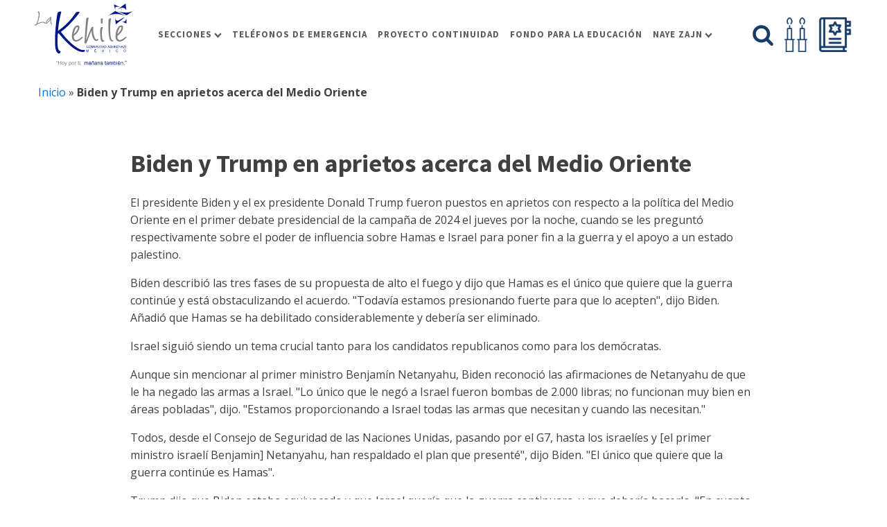

--- FILE ---
content_type: text/css
request_url: https://www.lakehile.com/wp-content/uploads/fonts/ma_customfonts.css?ver=7efdc5ea
body_size: -10
content:
/* Version: Code Snippet, 3.2.6 */
@font-face{font-family:"BebasNeue";font-weight:100;font-style:normal;src:url("//www.lakehile.com/wp-content/uploads/fonts/BebasNeue%20Thin.woff") format("woff");font-display: block;}@font-face{font-family:"BebasNeue";font-weight:300;font-style:normal;src:url("//www.lakehile.com/wp-content/uploads/fonts/BebasNeue%20Light.woff") format("woff");font-display: block;}@font-face{font-family:"BebasNeue";font-weight:400;font-style:normal;src:url("//www.lakehile.com/wp-content/uploads/fonts/BebasNeue%20Regular.woff") format("woff");font-display: block;}@font-face{font-family:"BebasNeue";font-weight:700;font-style:normal;src:url("//www.lakehile.com/wp-content/uploads/fonts/BebasNeue%20Bold.woff") format("woff");font-display: block;}

--- FILE ---
content_type: text/css
request_url: https://www.lakehile.com/wp-content/uploads/oxygen/css/6.css?cache=1743530270&ver=6.7.4
body_size: 1978
content:
#section-82-6 > .ct-section-inner-wrap{padding-top:5px;padding-right:5px;padding-bottom:5px;padding-left:5px}#section-68-6 > .ct-section-inner-wrap{padding-top:5px;padding-right:5px;padding-bottom:5px;padding-left:5px;align-items:flex-end}#section-68-6{text-align:left;display:none}#section-15-6 > .ct-section-inner-wrap{padding-top:36px;padding-bottom:36px;display:flex;flex-direction:column;align-items:center;justify-content:space-between}#section-15-6{display:block}#section-15-6{text-align:center}@media (max-width:767px){#section-15-6 > .ct-section-inner-wrap{display:flex;flex-direction:column;align-items:center}#section-15-6{display:block}#section-15-6{text-align:center}}#div_block-6-6{align-items:center;text-align:center;justify-content:center}#div_block-79-6{padding-left:20px}#div_block-16-6{flex-direction:column;display:flex;text-align:left;align-items:flex-start;width:53.33%}#div_block-25-6{width:46.67%;align-items:flex-end;text-align:right}@media (max-width:767px){#div_block-16-6{flex-direction:column;display:flex;align-items:center;text-align:center;margin-bottom:30px}}@media (max-width:991px){#new_columns-23-6> .ct-div-block{width:100% !important}}#text_block-30-6{color:#34b7f5}#text_block-29-6{margin-top:15px}#text_block-77-6{color:#303030;font-style:italic}#text_block-84-6{color:#303030;font-style:italic}#link-39-6{display:inline-block}#image-7-6{height:90px;margin-top:5px;margin-bottom:5px}#image-velas{height:50px;margin-left:15px;cursor:pointer}#image-sidur{height:50px;margin-left:15px;cursor:pointer}@media (max-width:767px){#image-velas{height:40px}}@media (max-width:767px){#image-sidur{height:40px}}@media (max-width:479px){#image-velas{height:30px}}@media (max-width:479px){#image-sidur{height:30px}}#fancy_icon-54-6{color:#173c69}#fancy_icon-54-6>svg{width:32px;height:32px}#fancy_icon-54-6{margin-left:8px}#fancy_icon-38-6{color:#142360}#fancy_icon-38-6>svg{width:30px;height:30px}#inner_content-13-6{background-size:auto;background-repeat:repeat;background-attachment:scroll}@media (max-width:479px){#_header-1-6 .oxy-header-container{flex-direction:column}#_header-1-6 .oxy-header-container > div{justify-content:center}}.oxy-header.oxy-sticky-header-active > #_header_row-2-6.oxygen-show-in-sticky-only{display:block}#_social_icons-20-6.oxy-social-icons{flex-direction:row;margin-right:-8px;margin-bottom:-8px}#_social_icons-20-6.oxy-social-icons a{font-size:32px;margin-right:8px;margin-bottom:8px;border-radius:0;background-color:#34b7f5}#_social_icons-20-6.oxy-social-icons a:hover{background-color:#002080}#_social_icons-20-6.oxy-social-icons a svg{width:0.5em;height:0.5em;color:#ffffff}.oxy-pro-menu-list{display:flex;padding:0;margin:0;align-items:center}.oxy-pro-menu .oxy-pro-menu-list .menu-item{list-style-type:none;display:flex;flex-direction:column;width:100%;transition-property:background-color,color,border-color}.oxy-pro-menu-list > .menu-item{white-space:nowrap}.oxy-pro-menu .oxy-pro-menu-list .menu-item a{text-decoration:none;border-style:solid;border-width:0;transition-timing-function:ease-in-out;transition-property:background-color,color,border-color;border-color:transparent}.oxy-pro-menu .oxy-pro-menu-list li.current-menu-item > a,.oxy-pro-menu .oxy-pro-menu-list li.menu-item:hover > a{border-color:currentColor}.oxy-pro-menu .menu-item,.oxy-pro-menu .sub-menu{position:relative}.oxy-pro-menu .menu-item .sub-menu{padding:0;flex-direction:column;white-space:nowrap;display:flex;visibility:hidden;position:absolute;z-index:9999999;top:100%;transition-property:opacity,transform,visibility}.oxy-pro-menu-off-canvas .sub-menu:before,.oxy-pro-menu-open .sub-menu:before{display:none}.oxy-pro-menu .menu-item .sub-menu.aos-animate,.oxy-pro-menu-init .menu-item .sub-menu[data-aos^=flip]{visibility:visible}.oxy-pro-menu-container:not(.oxy-pro-menu-init) .menu-item .sub-menu[data-aos^=flip]{transition-duration:0s}.oxy-pro-menu .sub-menu .sub-menu,.oxy-pro-menu.oxy-pro-menu-vertical .sub-menu{left:100%;top:0}.oxy-pro-menu .sub-menu.sub-menu-left{right:0;left:auto !important;margin-right:100%}.oxy-pro-menu-list > .menu-item > .sub-menu.sub-menu-left{margin-right:0}.oxy-pro-menu .sub-menu li.menu-item{flex-direction:column}.oxy-pro-menu-mobile-open-icon,.oxy-pro-menu-mobile-close-icon{display:none;cursor:pointer;align-items:center}.oxy-pro-menu-off-canvas .oxy-pro-menu-mobile-close-icon,.oxy-pro-menu-open .oxy-pro-menu-mobile-close-icon{display:inline-flex}.oxy-pro-menu-mobile-open-icon > svg,.oxy-pro-menu-mobile-close-icon > svg{fill:currentColor}.oxy-pro-menu-mobile-close-icon{position:absolute}.oxy-pro-menu.oxy-pro-menu-open .oxy-pro-menu-container{width:100%;position:fixed;top:0;right:0;left:0;bottom:0;display:flex;align-items:center;justify-content:center;overflow:auto;z-index:2147483642 !important;background-color:#fff}.oxy-pro-menu .oxy-pro-menu-container.oxy-pro-menu-container{transition-property:opacity,transform,visibility}.oxy-pro-menu .oxy-pro-menu-container.oxy-pro-menu-container[data-aos^=slide]{transition-property:transform}.oxy-pro-menu .oxy-pro-menu-container.oxy-pro-menu-off-canvas-container,.oxy-pro-menu .oxy-pro-menu-container.oxy-pro-menu-off-canvas-container[data-aos^=flip]{visibility:visible !important}.oxy-pro-menu .oxy-pro-menu-open-container .oxy-pro-menu-list,.oxy-pro-menu .oxy-pro-menu-off-canvas-container .oxy-pro-menu-list{align-items:center;justify-content:center;flex-direction:column}.oxy-pro-menu.oxy-pro-menu-open > .oxy-pro-menu-container{max-height:100vh;overflow:auto;width:100%}.oxy-pro-menu.oxy-pro-menu-off-canvas > .oxy-pro-menu-container{max-height:100vh;overflow:auto;z-index:1000}.oxy-pro-menu-container > div:first-child{margin:auto}.oxy-pro-menu-off-canvas-container{display:flex !important;position:fixed;width:auto;align-items:center;justify-content:center}.oxy-pro-menu-off-canvas-container a,.oxy-pro-menu-open-container a{word-break:break-word}.oxy-pro-menu.oxy-pro-menu-off-canvas .oxy-pro-menu-list{align-items:center;justify-content:center;flex-direction:column}.oxy-pro-menu.oxy-pro-menu-off-canvas .oxy-pro-menu-container .oxy-pro-menu-list .menu-item,.oxy-pro-menu.oxy-pro-menu-open .oxy-pro-menu-container .oxy-pro-menu-list .menu-item{flex-direction:column;width:100%;text-align:center}.oxy-pro-menu.oxy-pro-menu-off-canvas .sub-menu,.oxy-pro-menu.oxy-pro-menu-open .sub-menu{display:none;visibility:visible;opacity:1;position:static;align-items:center;justify-content:center;white-space:normal;width:100%}.oxy-pro-menu.oxy-pro-menu-off-canvas .menu-item,.oxy-pro-menu.oxy-pro-menu-open .menu-item{justify-content:center;min-height:32px}.oxy-pro-menu .menu-item.menu-item-has-children,.oxy-pro-menu .sub-menu .menu-item.menu-item-has-children{flex-direction:row;align-items:center}.oxy-pro-menu .menu-item > a{display:inline-flex;align-items:center;justify-content:center}.oxy-pro-menu.oxy-pro-menu-off-canvas .menu-item-has-children > a .oxy-pro-menu-dropdown-icon-click-area,.oxy-pro-menu.oxy-pro-menu-open .menu-item-has-children > a .oxy-pro-menu-dropdown-icon-click-area{min-width:32px;min-height:32px}.oxy-pro-menu .menu-item-has-children > a .oxy-pro-menu-dropdown-icon-click-area{display:flex;align-items:center;justify-content:center}.oxy-pro-menu .menu-item-has-children > a svg{width:1.4em;height:1.4em;fill:currentColor;transition-property:transform}.oxy-pro-menu.oxy-pro-menu-off-canvas .menu-item > a svg,.oxy-pro-menu.oxy-pro-menu-open .menu-item > a svg{width:1em;height:1em}.oxy-pro-menu-off-canvas .oxy-pro-menu-container:not(.oxy-pro-menu-dropdown-links-toggle) .oxy-pro-menu-dropdown-icon-click-area,.oxy-pro-menu-open .oxy-pro-menu-container:not(.oxy-pro-menu-dropdown-links-toggle) .oxy-pro-menu-dropdown-icon-click-area{display:none}.oxy-pro-menu-off-canvas .menu-item:not(.menu-item-has-children) .oxy-pro-menu-dropdown-icon-click-area,.oxy-pro-menu-open .menu-item:not(.menu-item-has-children) .oxy-pro-menu-dropdown-icon-click-area{min-height:32px;width:0px}.oxy-pro-menu.oxy-pro-menu-off-canvas .oxy-pro-menu-show-dropdown:not(.oxy-pro-menu-dropdown-links-toggle) .oxy-pro-menu-list .menu-item-has-children,.oxy-pro-menu.oxy-pro-menu-open .oxy-pro-menu-show-dropdown:not(.oxy-pro-menu-dropdown-links-toggle) .oxy-pro-menu-list .menu-item-has-children{padding-right:0px}.oxy-pro-menu-container .menu-item a{width:100%;text-align:center}.oxy-pro-menu-container:not(.oxy-pro-menu-open-container):not(.oxy-pro-menu-off-canvas-container) ul:not(.sub-menu) > li > .sub-menu{top:100%;left:0}.oxy-pro-menu-container:not(.oxy-pro-menu-open-container):not(.oxy-pro-menu-off-canvas-container) .sub-menu .sub-menu{top:0;left:100%}.oxy-pro-menu-container:not(.oxy-pro-menu-open-container):not(.oxy-pro-menu-off-canvas-container) a{-webkit-tap-highlight-color:transparent}.oxy-pro-menu-dropdown-links-toggle.oxy-pro-menu-open-container .menu-item-has-children ul,.oxy-pro-menu-dropdown-links-toggle.oxy-pro-menu-off-canvas-container .menu-item-has-children ul{border-radius:0px !important;width:100%}.oxy-pro-menu-dropdown-animating[data-aos*="down"]{pointer-events:none}.sub-menu .oxy-pro-menu-dropdown-animating[data-aos*="down"]{pointer-events:auto}.sub-menu .oxy-pro-menu-dropdown-animating[data-aos*="right"]{pointer-events:none}.sub-menu .oxy-pro-menu-dropdown-animating.sub-menu-left[data-aos*="left"]{pointer-events:none}.oxy-pro-menu-dropdown-animating-out{pointer-events:none}.oxy-pro-menu-list .menu-item a{border-color:transparent}.oxy-pro-menu-list .menu-item.current-menu-item a,.oxy-pro-menu-list .menu-item.menu-item.menu-item.menu-item a:focus-within,.oxy-pro-menu-list .menu-item.menu-item.menu-item.menu-item a:hover{border-color:currentColor}#-pro-menu-83-6 .oxy-pro-menu-list .menu-item,#-pro-menu-83-6 .oxy-pro-menu-list .menu-item a{font-family:'Source Sans Pro';color:#5b5b5b;font-weight:700;letter-spacing:1px;text-transform:uppercase;font-size:13px}#-pro-menu-83-6 .oxy-pro-menu-list > .menu-item{margin-right:15px}#-pro-menu-83-6 .oxy-pro-menu-list .menu-item.menu-item.menu-item.menu-item a:hover,#-pro-menu-83-6 .oxy-pro-menu-list .menu-item.menu-item.menu-item.menu-item a:focus-within{color:#173c69}#-pro-menu-83-6 .oxy-pro-menu-show-dropdown .oxy-pro-menu-list .menu-item-has-children > a svg{font-size:8px}#-pro-menu-83-6 .oxy-pro-menu-show-dropdown .oxy-pro-menu-list .menu-item-has-children > a div{margin-left:3px}#-pro-menu-83-6 .oxy-pro-menu-container:not(.oxy-pro-menu-open-container):not(.oxy-pro-menu-off-canvas-container) .sub-menu .menu-item a{background-color:#ffffff;color:#5b5b5b;padding-top:8px;padding-left:12px;padding-right:12px;padding-bottom:8px}#-pro-menu-83-6 .oxy-pro-menu-container:not(.oxy-pro-menu-open-container):not(.oxy-pro-menu-off-canvas-container) .sub-menu .menu-item a:hover,#-pro-menu-83-6 .oxy-pro-menu-container:not(.oxy-pro-menu-open-container):not(.oxy-pro-menu-off-canvas-container) .sub-menu .menu-item a:focus-within{color:#173c69}@media (max-width:991px){#-pro-menu-83-6 .oxy-pro-menu-mobile-open-icon{display:inline-flex}#-pro-menu-83-6.oxy-pro-menu-open .oxy-pro-menu-mobile-open-icon{display:none}#-pro-menu-83-6 .oxy-pro-menu-container{visibility:hidden;position:fixed}#-pro-menu-83-6.oxy-pro-menu-open .oxy-pro-menu-container{visibility:visible}}#-pro-menu-83-6 .oxy-pro-menu-open-container .oxy-pro-menu-list .menu-item-has-children .oxy-pro-menu-dropdown-icon-click-area,#-pro-menu-83-6 .oxy-pro-menu-off-canvas-container .oxy-pro-menu-list .menu-item-has-children .oxy-pro-menu-dropdown-icon-click-area{margin-right:-4px}#-pro-menu-83-6:hover{oxy-pro-menu-slug-oxypromenulistmenuitemmenuitemmenuitemmenuitemacolor:#173c69;oxy-pro-menu-slug-oxypromenucontainernotoxypromenuopencontainernotoxypromenuoffcanvascontainersubmenumenuitemacolor:#173c69}@media (max-width:991px){#-pro-menu-83-6 .oxy-pro-menu-mobile-open-icon svg{color:#173c69}#-pro-menu-83-6 .oxy-pro-menu-mobile-open-icon{font-size:0px}#-pro-menu-83-6 .oxy-pro-menu-mobile-close-icon{font-size:0px}#-pro-menu-83-6 .oxy-pro-menu-dropdown-links-toggle.oxy-pro-menu-open-container .menu-item-has-children ul,#-pro-menu-83-6 .oxy-pro-menu-dropdown-links-toggle.oxy-pro-menu-off-canvas-container .menu-item-has-children ul{background-color:#efefef;border-top-color:#bababa}}

--- FILE ---
content_type: text/css
request_url: https://www.lakehile.com/wp-content/uploads/oxygen/css/47.css?cache=1727465012&ver=6.7.4
body_size: -90
content:
#section-26-47 > .ct-section-inner-wrap{padding-top:20px;padding-bottom:20px}#div_block-31-47{width:10%}#div_block-32-47{width:80.00%}#div_block-33-47{width:10%}@media (max-width:991px){#new_columns-30-47> .ct-div-block{width:100% !important}}#text_block-21-47{max-width:100%}#span-22-47{max-width:100%}

--- FILE ---
content_type: image/svg+xml
request_url: https://www.lakehile.com/wp-content/uploads/2023/08/logo-kehile-2023.svg
body_size: 6648
content:
<?xml version="1.0" encoding="UTF-8"?> <svg xmlns="http://www.w3.org/2000/svg" viewBox="0 0 955.88 596.29"><defs><style>.cls-1{fill:gray;}.cls-2{fill:#001689;}</style></defs><g id="Capa_2" data-name="Capa 2"><g id="Layer_1" data-name="Layer 1"><path class="cls-1" d="M15.87,196.47c6-11.62,19.32-53.26,22.16-78.52,1.68-14.75.88-26.46-4.56-33C30,80.54,29.78,80,29.87,79.1c.35-3,6.27-2.84,8.6-2.57,11.47,1.29,9.73,29.31,8.5,40.08-2.25,19.87-13,56.55-21.56,75,5.3-2.72,36.21-18.18,58-15.71C99.73,177.79,103.09,186,103,187.18c-.23,1.85-4.57,4.68-6.93,4.42-1.39-.17-1.83-.44-5-4.12-1.45-1.59-4.46-4.3-10.58-5-4.89-.55-13.87-.88-33.72,7.06a195.29,195.29,0,0,0-36.31,19.11c-3,2-4.61,3.06-5.53,2.94-2.12-.24-5-3.88-4.92-4.81s2.17-2.36,3.2-3Z"></path><path class="cls-1" d="M149,130c.34-3,5.64-3.83,7.27-3.66,2.59.3,2.36,2.17,2.2,3.57-2.16,19.18-.74,54.65,4.47,63.07.38.77,4.74,4.08,4.66,5a3.61,3.61,0,0,1-3.88,2.63c-7.48-.85-9.51-10.09-10.1-13.23a162.21,162.21,0,0,1-3.22-30.22c-5.57,7.42-31,37.71-40.41,36.65-1.4-.15-6-1.63-5.45-6.32,1.7-15,30.49-51.51,43.59-50a3.32,3.32,0,0,1,1.6.68C149.65,137,149,130.5,149,130Zm-2.79,14.15c-8.9-1-33.58,32.72-34.52,40.89,0,.48.09,1.44.79,1.54,4.69.48,36-33.16,36.61-38.53A3.31,3.31,0,0,0,146.23,144.19Z"></path><path class="cls-2" d="M229.18,284l-6.43,4c-2.88,23.24-8.25,131.12,7.05,154.51,4,5.65,6.91,7.46,15.5,12.78,1.49.15,3.61,1.84,3.19,6.35-.56,6-9.23,18.1-16,17.48-2.27-.23-25.16-6.86-32.55-50-7.29-36.32-4.53-132.32.93-191.68,2.49-27,13.1-134.45,20.55-149.68C226,79.07,246.7,76.41,252,76.89c2.24.23,3.69,1.12,3.46,3.38-.54,6-8,29.56-8.49,34.84-11.54,51.22-20.17,104.23-22.54,146.46,35.74-26.27,77.05-55.08,135-124.78,6.81-8.47,38.95-53.25,40.62-54.62,4-1.9,11.6-2.74,21.37-1.83,3,.27,10.53,1,10.16,4.72-.17,2.23-92.53,124.9-180,185.82C327.28,371.06,414.15,440.4,460,444.62c3,.29,14.42-.18,16.68,0,5.28.48,6.43,4.36,6.14,7.35-.83,9.05-12.53,12.52-29.81,10.92-59.38-5.46-128.25-72.39-173-121.23Z"></path><path class="cls-1" d="M398.77,349.71c16.66,0,36-15.59,46.79-24.19,3.21-2.68,9.69-8.06,12.91-8.06,2.15,0,3.78,2.14,3.78,4.28,0,4.32-4.3,8.62-10.76,14.54-25.27,22.6-41.43,28-55.43,28-33.33,0-38.19-32.81-38.19-51.1,0-37.69,17.2-103.86,54.33-103.86,7,0,17.78,3.24,17.78,18.85,0,23.68-21,59.71-54.38,81.24C374.56,327.68,379.39,349.71,398.77,349.71ZM414.37,233c0-1.09,0-8.6-6.47-8.6-14,0-28.51,42.48-32.3,67.25C396.06,278.18,414.37,245.36,414.37,233Z"></path><path class="cls-1" d="M516,150.13c-6.43,42.5-8,54.88-15,128.05-1.08,11.82-5.39,62.94-6.46,73.15,7-19.89,44.65-115.65,51.11-122.63,3.75-4.3,12.37-5.95,14-5.95,2.66,0,3.24,1.65,3.24,2.14,0,1.08-1.08,17.77-1.08,21,0,23.67,2.15,42.51,8.61,62.94.53,2.7,10.75,37.14,22.58,37.14,3.76,0,5.94-1.61,9.16-4.33s4.29-3.22,5.91-3.22,4.3,1.1,4.3,3.77c0,6.45-11.29,16.15-22.59,16.15-24.73,0-42.5-49.51-44.11-99-22,51.67-24.78,59.75-42,103.3-6.44,17.75-8.07,18.3-15.6,18.3-5.93,0-9.14,0-9.14-4.85,0-22.06,13.44-216.26,16.67-232.95,1.09-5.35,15.08-9.68,18.29-9.68a3.6,3.6,0,0,1,3.77,3.77Z"></path><path class="cls-1" d="M660.75,353c8.62,1.61,8.62,1.61,8.62,4.33,0,6.43-10.23,9.64-15.6,9.64-15.07,0-18.31-18.81-19.9-26.33-3.8-18.85-4.85-51.67-4.85-69.39,0-8.63,0-35.52,4.85-40.38,2.69-2.68,9.66-7,15-7,3.24,0,5.4,2.14,5.4,4.87s-3.76,12.9-4.29,15c-2.17,10.22-4.32,23.69-4.32,47.92C645.69,305.62,646.23,350.79,660.75,353Zm-9.14-171.59c0,1,1.07,4.82,1.07,5.89,0,2.17-2.14,4.84-8.06,4.84-8.06,0-10.24-2.14-10.24-39.27,0-6.46,3.79-10.75,16.16-10.75,2.14,0,4.83,1.06,4.83,3.24,0,3.74-2.15,9.1-3.23,12.89a62.2,62.2,0,0,0-1.07,12.92A65.22,65.22,0,0,0,651.61,181.36Z"></path><path class="cls-1" d="M744.13,362.63c-18.83,0-26.37-18.81-31.19-53.25-4.83-37.65-5.39-78-5.39-105.45,0-4.3,0-50,4.31-56,2.68-3.77,12.92-7,17.23-7a4.54,4.54,0,0,1,4.85,4.84c0,3.78-3.79,19.91-4.34,23.14-3.74,21.52-4.82,55.44-4.82,72.64,0,23.66,1.6,92,15.07,106,4.28,4.3,8.06,4.83,13.44,5.37,2.68.53,2.68,2.16,2.68,3.24C756,359.4,750.58,362.63,744.13,362.63Z"></path><path class="cls-1" d="M817.31,349.71c16.67,0,36-15.59,46.79-24.19,3.22-2.68,9.68-8.06,12.91-8.06,2.16,0,3.78,2.14,3.78,4.28,0,4.32-4.31,8.62-10.74,14.54-25.31,22.6-41.44,28-55.45,28-33.35,0-38.17-32.81-38.17-51.1,0-37.69,17.19-103.86,54.31-103.86,7,0,17.77,3.24,17.77,18.85,0,23.68-21,59.71-54.34,81.24C793.09,327.68,797.94,349.71,817.31,349.71ZM832.9,233c0-1.09,0-8.6-6.44-8.6-14,0-28.52,42.48-32.29,67.25C814.6,278.18,832.9,245.36,832.9,233Z"></path><path class="cls-2" d="M507.32,425.39a9.79,9.79,0,0,1-7.67-3.15,14.15,14.15,0,0,1,0-17.11,10.87,10.87,0,0,1,14-1.17,7.28,7.28,0,0,1,2.93,5.26h-3.1a4.57,4.57,0,0,0-1.87-3.43,6.9,6.9,0,0,0-4.21-1.26,6.77,6.77,0,0,0-5.48,2.38c-1.34,1.57-2,3.83-2,6.76s.65,5.17,2,6.79a6.73,6.73,0,0,0,5.4,2.36,6.52,6.52,0,0,0,4.31-1.29,5.09,5.09,0,0,0,1.86-3.71h3.1a7.8,7.8,0,0,1-2.85,5.6A10.08,10.08,0,0,1,507.32,425.39Z"></path><path class="cls-2" d="M530.51,402a10.32,10.32,0,0,1,7.83,3.22,12,12,0,0,1,3,8.5,11.88,11.88,0,0,1-3,8.5,10.21,10.21,0,0,1-7.83,3.22,10.36,10.36,0,0,1-7.81-3.22,13.4,13.4,0,0,1,0-17A10.32,10.32,0,0,1,530.51,402Zm0,20.87a7.17,7.17,0,0,0,5.56-2.38,11.63,11.63,0,0,0,0-13.5,7,7,0,0,0-5.51-2.41,7.23,7.23,0,0,0-5.61,2.41,11.55,11.55,0,0,0,0,13.48A7.1,7.1,0,0,0,530.51,422.82Z"></path><path class="cls-2" d="M566.65,425h-2.84V405.73L557.36,425h-2.72l-6.44-19.29V425h-2.85V402.33h4.48l6.15,18.9,6.16-18.9h4.51Z"></path><path class="cls-2" d="M580.63,425.39c-2.63,0-4.61-.49-5.9-1.51a6.46,6.46,0,0,1-2.47-3.61,19.59,19.59,0,0,1-.54-4.82V402.33h3v13.08q0,4.47,1.51,5.87a6.09,6.09,0,0,0,4.39,1.42,6.16,6.16,0,0,0,4.38-1.42q1.5-1.39,1.5-5.87V402.33h3v13.12a14.17,14.17,0,0,1-1,6.07,6.33,6.33,0,0,1-3,2.91A11.33,11.33,0,0,1,580.63,425.39Z"></path><path class="cls-2" d="M612.41,425h-3.08l-11.9-17.89V425H594.6V402.33h3.06l11.87,17.88V402.33h2.88Z"></path><path class="cls-2" d="M620.85,425h-3V402.33h3Z"></path><path class="cls-2" d="M626.27,402.33h7.19q11.56,0,11.56,11.24Q645,425,633.46,425h-7.19Zm3,20h4.11c3.3,0,5.54-.76,6.73-2.3a10.26,10.26,0,0,0,1.81-6.46,9.72,9.72,0,0,0-1.81-6.29c-1.19-1.5-3.42-2.24-6.73-2.24h-4.11Z"></path><path class="cls-2" d="M667.78,425h-3.4l-2.63-6.91h-9.49L649.74,425h-3.17l8.73-22.69h3.21Zm-6.91-9.27-4-10.53-3.81,10.53Z"></path><path class="cls-2" d="M670.28,402.33h7.17q11.56,0,11.55,11.24Q689,425,677.45,425h-7.17Zm3,20h4.13c3.28,0,5.53-.76,6.72-2.3a10.32,10.32,0,0,0,1.8-6.46,9.78,9.78,0,0,0-1.8-6.29c-1.18-1.5-3.42-2.24-6.72-2.24h-4.13Z"></path><path class="cls-2" d="M720.19,425h-3.4l-2.63-6.91h-9.49L702.15,425H699l8.72-22.69h3.23Zm-6.92-9.27-4-10.53-3.81,10.53Z"></path><path class="cls-2" d="M731.23,425.39c-3.19,0-5.59-.69-7.16-2.13a7.5,7.5,0,0,1-2.52-5.52h2.91a4.78,4.78,0,0,0,2.14,3.78,8.19,8.19,0,0,0,4.51,1.18,7.21,7.21,0,0,0,4.06-1,3.29,3.29,0,0,0,1.54-2.83,2.82,2.82,0,0,0-1.6-2.71,21.59,21.59,0,0,0-5.48-1.67,12.93,12.93,0,0,1-5.58-2.31,4.94,4.94,0,0,1-1.69-3.92,5.52,5.52,0,0,1,2.21-4.51,9.09,9.09,0,0,1,5.85-1.77,9.85,9.85,0,0,1,6.18,1.81,6.28,6.28,0,0,1,2.48,5h-2.91c-.3-2.76-2.18-4.13-5.65-4.13a6.93,6.93,0,0,0-3.87.94,2.92,2.92,0,0,0-1.37,2.5,2.41,2.41,0,0,0,1.1,2.17,14.51,14.51,0,0,0,4.14,1.35,36,36,0,0,1,4.8,1.34,7.65,7.65,0,0,1,3.06,2,5.34,5.34,0,0,1,1.25,3.66,6.07,6.07,0,0,1-2.32,4.86A9.16,9.16,0,0,1,731.23,425.39Z"></path><path class="cls-2" d="M761.61,425h-3V414.33H746.79V425h-3V402.33h3v9.33h11.82v-9.33h3Z"></path><path class="cls-2" d="M785.2,425h-4l-8-11.3-3.52,3.45V425h-3V402.33h3v11.24l11-11.24h4.08l-9.52,9.33Z"></path><path class="cls-2" d="M804.7,425H787.8V402.33h16.36V405H790.8V412h12.52v2.68H790.8v7.68h13.9Z"></path><path class="cls-2" d="M826.74,425h-3.1l-11.88-17.89V425h-2.85V402.33H812l11.89,17.88V402.33h2.87Z"></path><path class="cls-2" d="M850.43,425H847l-2.63-6.91h-9.5L832.41,425h-3.18l8.71-22.69h3.24Zm-6.9-9.27-4-10.53-3.8,10.53Z"></path><path class="cls-2" d="M868.87,425H851v-2.83L865,405H852.26v-2.71h16.22v2.83L854.4,422.33h14.47Z"></path><path class="cls-2" d="M878.1,396.57l-3.43,4.34H872.4l2.05-4.34ZM875.65,425h-3V402.33h3Z"></path><path class="cls-2" d="M519.49,465.4h-3V445l-6.86,20.44h-2.82L499.93,445V465.4h-3v-24h4.78l6.49,20,6.53-20h4.77Z"></path><path class="cls-2" d="M593,465.4H575.13v-24h17.34v2.83H578.32v7.32h13.22v2.84H578.32v8.11H593Zm-5.2-30.14-3.63,4.64h-2.44l2.18-4.64Z"></path><path class="cls-2" d="M667.26,465.4h-3.87l-7.11-10.17-7.13,10.17h-3.9l9.23-12.64-8.31-11.33H650l6.22,8.84,6.23-8.84h3.88L658,452.76Z"></path><path class="cls-2" d="M724,465.4h-3.18v-24H724Z"></path><path class="cls-2" d="M790.06,465.82a10.45,10.45,0,0,1-8.13-3.37c-2-2.21-3-5.25-3-9.06s1-6.82,3-9.05a10.43,10.43,0,0,1,8.13-3.34,10.61,10.61,0,0,1,6.67,2.1,7.7,7.7,0,0,1,3.07,5.57h-3.26a4.85,4.85,0,0,0-2-3.61,8,8,0,0,0-10.27,1.17c-1.42,1.66-2.11,4.07-2.11,7.16s.69,5.49,2.11,7.17a7.16,7.16,0,0,0,5.72,2.53,7.05,7.05,0,0,0,4.55-1.38,5.34,5.34,0,0,0,2-3.93h3.26a8,8,0,0,1-3,5.93A10.61,10.61,0,0,1,790.06,465.82Z"></path><path class="cls-2" d="M864.88,441a10.78,10.78,0,0,1,8.24,3.4,14.2,14.2,0,0,1,0,18,10.79,10.79,0,0,1-8.24,3.41,10.91,10.91,0,0,1-8.29-3.42,14.15,14.15,0,0,1,0-18A10.93,10.93,0,0,1,864.88,441Zm0,22.09a7.62,7.62,0,0,0,5.9-2.56q2.29-2.53,2.29-7.14a10.36,10.36,0,0,0-2.29-7.13,7.53,7.53,0,0,0-5.84-2.55,7.64,7.64,0,0,0-5.92,2.55,10.23,10.23,0,0,0-2.34,7.13c0,3.07.78,5.44,2.31,7.12A7.55,7.55,0,0,0,864.86,463.09Z"></path><path class="cls-2" d="M794.81,73.15C857,94.42,919.64,91.11,955.88,65l-72.14,47.47L794.81,73.15Z"></path><path class="cls-2" d="M773.5,65.88c-1.89-39.44.17-37.59,42.44-32.38L760.43,8.81,773.5,65.88Z"></path><path class="cls-2" d="M770.63,116.87l7.63,83,85.18-66.65c-36.27,5.19-88.72,76.9-92.81-16.39Z"></path><path class="cls-2" d="M782.12,67.5,872.88,0l7,63c-23.59-35-58.12-25.35-97.71,4.48Z"></path><path class="cls-2" d="M873.37,116.85,773.21,72.46l-72.46,47c34.16-22.7,107.5-25.52,172.62-2.59Z"></path><path class="cls-2" d="M832.41,169.45c24.06,8.47,45.49,7.81,47.29-36.34.17,19.77,1.82,39.46,2,59.27l-49.3-22.93Z"></path><path class="cls-1" d="M211.41,555.41v5.17h-4.78V556.5a10.75,10.75,0,0,1,.8-4.81,6.61,6.61,0,0,1,3.29-3l1.09,1.73a4,4,0,0,0-2,1.7,7.22,7.22,0,0,0-.72,3.28Zm7.68,0v5.17h-4.78V556.5a10.78,10.78,0,0,1,.79-4.81,6.61,6.61,0,0,1,3.29-3l1.09,1.73a4,4,0,0,0-2,1.7,7.22,7.22,0,0,0-.72,3.28Z"></path><path class="cls-1" d="M225.52,585.61V549.32h4.81v14.9H249.2v-14.9H254v36.29h-4.8V568.5H230.33v17.11Z"></path><path class="cls-1" d="M259.77,572.47q0-7.31,4.06-10.82a12.23,12.23,0,0,1,8.27-2.93,11.79,11.79,0,0,1,8.86,3.56q3.45,3.56,3.44,9.81a17.34,17.34,0,0,1-1.52,8,10.73,10.73,0,0,1-4.43,4.52,13,13,0,0,1-6.35,1.61,11.83,11.83,0,0,1-8.93-3.54Q259.77,579.13,259.77,572.47Zm4.58,0c0,3.36.73,5.89,2.2,7.56a7.35,7.35,0,0,0,11.07,0c1.47-1.69,2.2-4.25,2.2-7.7,0-3.25-.73-5.72-2.21-7.39a7.34,7.34,0,0,0-11.06,0Q264.34,567.41,264.35,572.47Z"></path><path class="cls-1" d="M289.43,595.74l-.49-4.18a10,10,0,0,0,2.55.39,4.86,4.86,0,0,0,2.37-.49,4,4,0,0,0,1.46-1.39,22,22,0,0,0,1.37-3.32c.08-.24.21-.61.39-1.09l-10-26.34h4.81l5.47,15.23c.71,1.93,1.34,4,1.91,6.09a58.57,58.57,0,0,1,1.83-6l5.62-15.33h4.46l-10,26.74a51,51,0,0,1-2.5,6,8.84,8.84,0,0,1-2.72,3.23,6.51,6.51,0,0,1-3.67,1A9,9,0,0,1,289.43,595.74Z"></path><path class="cls-1" d="M329.07,595.69V559.32h4.06v3.42a10,10,0,0,1,3.25-3,8.86,8.86,0,0,1,4.38-1,10.37,10.37,0,0,1,5.94,1.74,10.6,10.6,0,0,1,3.89,4.89,17.92,17.92,0,0,1,1.31,6.92,17.54,17.54,0,0,1-1.45,7.27,11,11,0,0,1-10,6.67,8.46,8.46,0,0,1-4-.94,9.13,9.13,0,0,1-2.91-2.38v12.8Zm4-23.07q0,5.07,2.05,7.5a6.29,6.29,0,0,0,5,2.42,6.43,6.43,0,0,0,5.09-2.51q2.11-2.5,2.12-7.79,0-5-2.07-7.52a6.22,6.22,0,0,0-4.94-2.5,6.4,6.4,0,0,0-5,2.66Q333.11,567.54,333.11,572.62Z"></path><path class="cls-1" d="M355.62,572.47q0-7.31,4.06-10.82a12.21,12.21,0,0,1,8.27-2.93,11.79,11.79,0,0,1,8.86,3.56q3.44,3.56,3.44,9.81a17.47,17.47,0,0,1-1.52,8,10.78,10.78,0,0,1-4.43,4.52,13,13,0,0,1-6.35,1.61,11.82,11.82,0,0,1-8.93-3.54Q355.62,579.13,355.62,572.47Zm4.58,0c0,3.36.73,5.89,2.2,7.56a7.35,7.35,0,0,0,11.07,0c1.47-1.69,2.2-4.25,2.2-7.7,0-3.25-.74-5.72-2.21-7.39a7.34,7.34,0,0,0-11.06,0Q360.2,567.41,360.2,572.47Z"></path><path class="cls-1" d="M385.43,585.61V559.32h4v4a10.83,10.83,0,0,1,2.83-3.69,4.92,4.92,0,0,1,2.86-.9,8.68,8.68,0,0,1,4.58,1.44l-1.53,4.14a6.33,6.33,0,0,0-3.27-1,4.2,4.2,0,0,0-2.62.88,4.72,4.72,0,0,0-1.66,2.44,17.19,17.19,0,0,0-.75,5.2v13.76Z"></path><path class="cls-1" d="M426.18,581.63l.65,3.93a16.22,16.22,0,0,1-3.37.4,7.57,7.57,0,0,1-3.77-.77,4.33,4.33,0,0,1-1.88-2,16.15,16.15,0,0,1-.54-5.27V562.79H414v-3.47h3.27v-6.51l4.43-2.68v9.19h4.48v3.47H421.7v15.37a7.6,7.6,0,0,0,.24,2.45,1.83,1.83,0,0,0,.76.87,3.06,3.06,0,0,0,1.53.32A15.38,15.38,0,0,0,426.18,581.63Z"></path><path class="cls-1" d="M430.56,554.44v-5.12H435v5.12Zm0,31.17V559.32H435v26.29Z"></path><path class="cls-1" d="M443,585.61v-5.07H448v5.07a9,9,0,0,1-1,4.52,6.37,6.37,0,0,1-3.14,2.66l-1.24-1.9a4.2,4.2,0,0,0,2.08-1.82,7.71,7.71,0,0,0,.74-3.46Z"></path><path class="cls-2" d="M477.62,585.61V559.32h4V563a9.27,9.27,0,0,1,8-4.29,8.64,8.64,0,0,1,4.79,1.22,6.53,6.53,0,0,1,2.64,3.39,9.44,9.44,0,0,1,8.12-4.61,8,8,0,0,1,6,2.17q2.11,2.18,2.11,6.67v18.05h-4.43V569.05a12.11,12.11,0,0,0-.44-3.85,3.7,3.7,0,0,0-1.57-1.89,4.89,4.89,0,0,0-2.67-.72,6.22,6.22,0,0,0-4.61,1.84q-1.83,1.85-1.83,5.91v15.27h-4.46V568.53a7.5,7.5,0,0,0-1.09-4.46,4.11,4.11,0,0,0-3.56-1.48,6.46,6.46,0,0,0-3.48,1,5.59,5.59,0,0,0-2.32,2.89,16.38,16.38,0,0,0-.71,5.5v13.64Z"></path><path class="cls-2" d="M537,582.37a16.67,16.67,0,0,1-4.77,3,13.71,13.71,0,0,1-4.91.87q-4.33,0-6.66-2.12a7,7,0,0,1-2.33-5.41,7.33,7.33,0,0,1,3.18-6.09,10.93,10.93,0,0,1,3.21-1.46,32.72,32.72,0,0,1,4-.67,41.2,41.2,0,0,0,7.95-1.53c0-.61,0-1,0-1.17q0-2.71-1.26-3.84a7.5,7.5,0,0,0-5.08-1.51,7.83,7.83,0,0,0-4.64,1.11,6.7,6.7,0,0,0-2.22,3.9l-4.35-.6a10.74,10.74,0,0,1,2-4.52,8.64,8.64,0,0,1,3.94-2.65,17.53,17.53,0,0,1,6-.93,15.77,15.77,0,0,1,5.47.8,7.23,7.23,0,0,1,3.09,2,7,7,0,0,1,1.39,3,25,25,0,0,1,.22,4.11v6a62.65,62.65,0,0,0,.29,7.86,9.82,9.82,0,0,0,1.12,3.15h-4.65A9.39,9.39,0,0,1,537,582.37Zm-.37-10a32.74,32.74,0,0,1-7.28,1.68,17.26,17.26,0,0,0-3.89.89,3.9,3.9,0,0,0-1.76,1.45,3.84,3.84,0,0,0-.62,2.12,3.79,3.79,0,0,0,1.35,3,5.83,5.83,0,0,0,3.95,1.19,9.17,9.17,0,0,0,4.58-1.13,7,7,0,0,0,2.95-3.08,10.75,10.75,0,0,0,.72-4.46Z"></path><path class="cls-2" d="M548.06,585.61V559.32h4v3.74a9.45,9.45,0,0,1,8.37-4.34,11,11,0,0,1,4.37.86,6.89,6.89,0,0,1,3,2.24,8.36,8.36,0,0,1,1.39,3.29,25,25,0,0,1,.25,4.34v16.16H565v-16a11.89,11.89,0,0,0-.52-4.07,4.28,4.28,0,0,0-1.84-2.16,6,6,0,0,0-3.11-.8,7.21,7.21,0,0,0-4.91,1.8q-2.07,1.82-2.07,6.86v14.36Zm3.15-30.18a5.65,5.65,0,0,1,1.41-4.11,4.69,4.69,0,0,1,3.61-1.53,10.15,10.15,0,0,1,4.19,1.33,5.54,5.54,0,0,0,2.32.75,1.63,1.63,0,0,0,1.22-.44,3.13,3.13,0,0,0,.59-1.72h3.22a6.2,6.2,0,0,1-1.42,4.24,4.55,4.55,0,0,1-3.43,1.41,9.27,9.27,0,0,1-4.11-1.39,6.18,6.18,0,0,0-2.43-.89,1.74,1.74,0,0,0-1.36.59,2.46,2.46,0,0,0-.52,1.76Z"></path><path class="cls-2" d="M593.42,582.37a16.77,16.77,0,0,1-4.76,3,13.76,13.76,0,0,1-4.92.87q-4.34,0-6.66-2.12a7,7,0,0,1-2.33-5.41,7.28,7.28,0,0,1,.88-3.53,7.4,7.4,0,0,1,2.3-2.56,10.93,10.93,0,0,1,3.21-1.46,33.45,33.45,0,0,1,4-.67,41.2,41.2,0,0,0,7.95-1.53q0-.91,0-1.17a5,5,0,0,0-1.27-3.84,7.49,7.49,0,0,0-5.07-1.51,7.85,7.85,0,0,0-4.65,1.11,6.75,6.75,0,0,0-2.21,3.9l-4.36-.6a10.87,10.87,0,0,1,2-4.52,8.61,8.61,0,0,1,3.93-2.65,17.57,17.57,0,0,1,6-.93,15.69,15.69,0,0,1,5.47.8,7.2,7.2,0,0,1,3.1,2,7,7,0,0,1,1.38,3,24.7,24.7,0,0,1,.23,4.11v6a63.45,63.45,0,0,0,.28,7.86,9.84,9.84,0,0,0,1.13,3.15h-4.66A9.39,9.39,0,0,1,593.42,582.37Zm-.37-10a32.6,32.6,0,0,1-7.28,1.68,17.26,17.26,0,0,0-3.89.89,3.93,3.93,0,0,0-1.75,1.45,3.94,3.94,0,0,0,.73,5.09,5.81,5.81,0,0,0,3.95,1.19,9.23,9.23,0,0,0,4.58-1.13,6.93,6.93,0,0,0,2.94-3.08,10.75,10.75,0,0,0,.72-4.46Z"></path><path class="cls-2" d="M604.46,585.61V559.32h4v3.74a9.45,9.45,0,0,1,8.36-4.34,10.92,10.92,0,0,1,4.37.86,6.92,6.92,0,0,1,3,2.24,8.5,8.5,0,0,1,1.38,3.29,25,25,0,0,1,.25,4.34v16.16h-4.45v-16a12.14,12.14,0,0,0-.52-4.07,4.35,4.35,0,0,0-1.85-2.16,5.92,5.92,0,0,0-3.11-.8,7.24,7.24,0,0,0-4.91,1.8q-2.07,1.82-2.07,6.86v14.36Z"></path><path class="cls-2" d="M649.83,582.37a16.81,16.81,0,0,1-4.77,3,13.76,13.76,0,0,1-4.92.87,9.59,9.59,0,0,1-6.66-2.12,7,7,0,0,1-2.32-5.41,7.33,7.33,0,0,1,3.18-6.09,11,11,0,0,1,3.2-1.46,33.33,33.33,0,0,1,4-.67,41.23,41.23,0,0,0,7.94-1.53q0-.91,0-1.17,0-2.71-1.26-3.84a7.52,7.52,0,0,0-5.08-1.51,7.81,7.81,0,0,0-4.64,1.11,6.7,6.7,0,0,0-2.22,3.9l-4.36-.6a10.87,10.87,0,0,1,2-4.52,8.64,8.64,0,0,1,3.94-2.65,17.47,17.47,0,0,1,6-.93,15.79,15.79,0,0,1,5.48.8,7.23,7.23,0,0,1,3.09,2,7.08,7.08,0,0,1,1.39,3,25,25,0,0,1,.22,4.11v6a62.65,62.65,0,0,0,.29,7.86,9.59,9.59,0,0,0,1.12,3.15h-4.65A9.18,9.18,0,0,1,649.83,582.37Zm-.38-10a32.46,32.46,0,0,1-7.28,1.68,17.14,17.14,0,0,0-3.88.89,3.9,3.9,0,0,0-1.76,1.45,3.84,3.84,0,0,0-.62,2.12,3.79,3.79,0,0,0,1.35,3,5.83,5.83,0,0,0,4,1.19,9.2,9.2,0,0,0,4.58-1.13,7,7,0,0,0,3-3.08,10.94,10.94,0,0,0,.71-4.46Z"></path><path class="cls-2" d="M684.69,581.63l.64,3.93a16.14,16.14,0,0,1-3.37.4,7.53,7.53,0,0,1-3.76-.77,4.28,4.28,0,0,1-1.88-2,16.06,16.06,0,0,1-.55-5.27V562.79h-3.26v-3.47h3.26v-6.51l4.44-2.68v9.19h4.48v3.47h-4.48v15.37a7.7,7.7,0,0,0,.23,2.45,1.85,1.85,0,0,0,.77.87,3,3,0,0,0,1.52.32A15.37,15.37,0,0,0,684.69,581.63Z"></path><path class="cls-2" d="M706.2,582.37a16.77,16.77,0,0,1-4.76,3,13.76,13.76,0,0,1-4.92.87q-4.34,0-6.66-2.12a7,7,0,0,1-2.32-5.41,7.27,7.27,0,0,1,3.18-6.09,11,11,0,0,1,3.2-1.46,33.45,33.45,0,0,1,4-.67,41.2,41.2,0,0,0,8-1.53q0-.91,0-1.17c0-1.81-.42-3.09-1.27-3.84a7.47,7.47,0,0,0-5.07-1.51,7.81,7.81,0,0,0-4.64,1.11,6.7,6.7,0,0,0-2.22,3.9l-4.36-.6a10.87,10.87,0,0,1,2-4.52,8.64,8.64,0,0,1,3.94-2.65,17.47,17.47,0,0,1,6-.93,15.69,15.69,0,0,1,5.47.8,7.2,7.2,0,0,1,3.1,2,7.08,7.08,0,0,1,1.39,3,25,25,0,0,1,.22,4.11v6a63.45,63.45,0,0,0,.28,7.86,9.84,9.84,0,0,0,1.13,3.15H707.1A9.39,9.39,0,0,1,706.2,582.37Zm-.37-10a32.6,32.6,0,0,1-7.28,1.68,17.14,17.14,0,0,0-3.88.89,3.9,3.9,0,0,0-1.76,1.45,3.84,3.84,0,0,0-.62,2.12,3.79,3.79,0,0,0,1.35,3,5.81,5.81,0,0,0,4,1.19,9.23,9.23,0,0,0,4.58-1.13,7,7,0,0,0,3-3.08,10.94,10.94,0,0,0,.71-4.46Z"></path><path class="cls-2" d="M717.25,585.61V559.32h4V563a9.3,9.3,0,0,1,8-4.29,8.66,8.66,0,0,1,4.79,1.22,6.51,6.51,0,0,1,2.63,3.39,9.45,9.45,0,0,1,8.13-4.61,8,8,0,0,1,6,2.17q2.12,2.18,2.11,6.67v18.05h-4.43V569.05a12.11,12.11,0,0,0-.44-3.85,3.7,3.7,0,0,0-1.57-1.89,4.89,4.89,0,0,0-2.67-.72,6.22,6.22,0,0,0-4.61,1.84q-1.83,1.85-1.83,5.91v15.27h-4.46V568.53a7.5,7.5,0,0,0-1.09-4.46,4.11,4.11,0,0,0-3.56-1.48,6.46,6.46,0,0,0-3.48,1,5.59,5.59,0,0,0-2.32,2.89,16.38,16.38,0,0,0-.71,5.5v13.64Z"></path><path class="cls-2" d="M763.6,585.61h-4.14V549.32h4.46v12.95a8.82,8.82,0,0,1,7.21-3.55,11.1,11.1,0,0,1,4.59,1,9.46,9.46,0,0,1,3.56,2.75,13.25,13.25,0,0,1,2.2,4.27,17.88,17.88,0,0,1,.79,5.35q0,6.76-3.35,10.45a10.44,10.44,0,0,1-8,3.69,8.37,8.37,0,0,1-7.3-3.89Zm-.05-13.34q0,4.72,1.29,6.83a6.37,6.37,0,0,0,10.74.91q2.13-2.55,2.13-7.57c0-3.43-.68-6-2-7.6a6.23,6.23,0,0,0-4.94-2.45,6.41,6.41,0,0,0-5.05,2.54Q763.55,567.47,763.55,572.27Z"></path><path class="cls-2" d="M787.71,554.44v-5.12h4.46v5.12Zm0,31.17V559.32h4.46v26.29Z"></path><path class="cls-2" d="M817,577.15l4.6.57a11.28,11.28,0,0,1-4,6.26,13.68,13.68,0,0,1-16.68-1.32q-3.37-3.55-3.38-10,0-6.63,3.42-10.3a11.58,11.58,0,0,1,8.86-3.67,11.26,11.26,0,0,1,8.62,3.59q3.35,3.6,3.34,10.11c0,.26,0,.66,0,1.19H802.08a10.06,10.06,0,0,0,2.45,6.63,7.27,7.27,0,0,0,5.49,2.3,6.82,6.82,0,0,0,4.19-1.28A8.63,8.63,0,0,0,817,577.15Zm-14.64-7.21H817a8.91,8.91,0,0,0-1.69-5,6.85,6.85,0,0,0-5.52-2.57,7.06,7.06,0,0,0-5.16,2.05A8.14,8.14,0,0,0,802.32,569.94Zm4.81-13.89,3.29-6.93h5.84l-5.44,6.93Z"></path><path class="cls-2" d="M827.16,585.61V559.32h4v3.74a9.45,9.45,0,0,1,8.37-4.34,11,11,0,0,1,4.37.86,6.89,6.89,0,0,1,3,2.24,8.66,8.66,0,0,1,1.39,3.29,26.09,26.09,0,0,1,.25,4.34v16.16h-4.46v-16a11.89,11.89,0,0,0-.52-4.07,4.33,4.33,0,0,0-1.84-2.16,6,6,0,0,0-3.11-.8,7.25,7.25,0,0,0-4.92,1.8c-1.38,1.21-2.06,3.5-2.06,6.86v14.36Z"></path><path class="cls-2" d="M856.62,585.61v-5.07h5.08v5.07Z"></path><path class="cls-2" d="M868.26,554.12v-5.18H873V553a11,11,0,0,1-.77,4.78,6.73,6.73,0,0,1-3.32,3l-1.09-1.76a3.9,3.9,0,0,0,2-1.72,7.31,7.31,0,0,0,.73-3.23Zm7.68,0v-5.18h4.77V553a11,11,0,0,1-.76,4.78,6.77,6.77,0,0,1-3.32,3l-1.09-1.76a3.88,3.88,0,0,0,2-1.72,7.17,7.17,0,0,0,.73-3.23Z"></path></g></g></svg> 